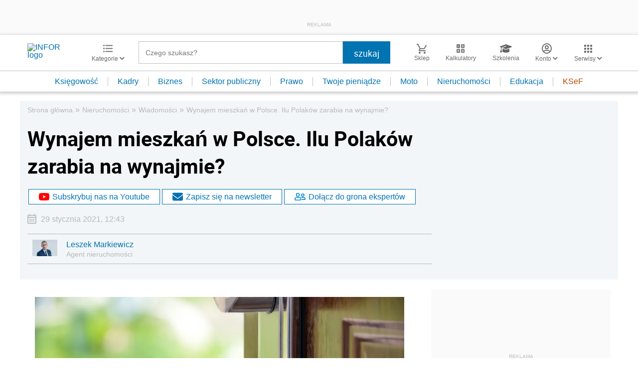

--- FILE ---
content_type: text/html; charset=utf-8
request_url: https://www.google.com/recaptcha/api2/aframe
body_size: 184
content:
<!DOCTYPE HTML><html><head><meta http-equiv="content-type" content="text/html; charset=UTF-8"></head><body><script nonce="S3s1ihYuyBizAGKZE25RFA">/** Anti-fraud and anti-abuse applications only. See google.com/recaptcha */ try{var clients={'sodar':'https://pagead2.googlesyndication.com/pagead/sodar?'};window.addEventListener("message",function(a){try{if(a.source===window.parent){var b=JSON.parse(a.data);var c=clients[b['id']];if(c){var d=document.createElement('img');d.src=c+b['params']+'&rc='+(localStorage.getItem("rc::a")?sessionStorage.getItem("rc::b"):"");window.document.body.appendChild(d);sessionStorage.setItem("rc::e",parseInt(sessionStorage.getItem("rc::e")||0)+1);localStorage.setItem("rc::h",'1769993096794');}}}catch(b){}});window.parent.postMessage("_grecaptcha_ready", "*");}catch(b){}</script></body></html>

--- FILE ---
content_type: text/plain; charset=UTF-8
request_url: https://at.teads.tv/fpc?analytics_tag_id=PUB_5576&tfpvi=&gdpr_status=22&gdpr_reason=220&gdpr_consent=&ccpa_consent=&shared_ids=&sv=d656f4a&
body_size: 56
content:
NTdlZWMxOGItYWFlOC00MGM5LTlmOGEtYTVkNTJkMzBjMzU0IzktNA==